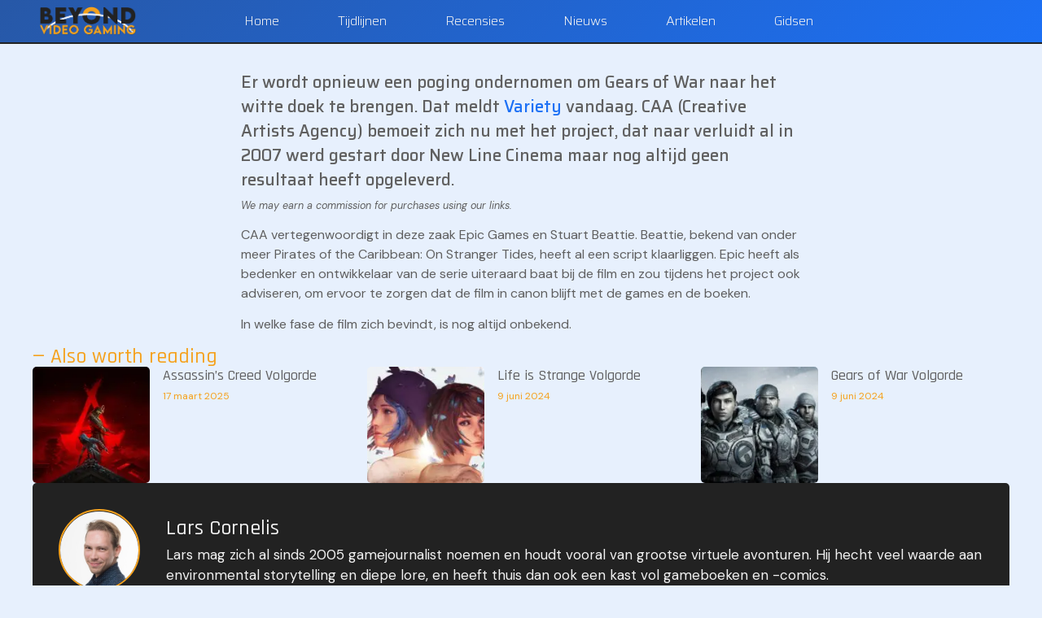

--- FILE ---
content_type: text/html; charset=UTF-8
request_url: https://www.beyondvideogaming.com/nl/nieuws/gears-of-war-film-opnieuw-in-de-maak/
body_size: 18216
content:
<!doctype html>
<html lang="nl-NL" prefix="og: https://ogp.me/ns#">
<head>
	<meta charset="UTF-8">
	<meta name="viewport" content="width=device-width, initial-scale=1">
	<link rel="profile" href="https://gmpg.org/xfn/11">
	<script data-cfasync="false" data-no-defer="1" data-no-minify="1" data-no-optimize="1">var ewww_webp_supported=!1;function check_webp_feature(A,e){var w;e=void 0!==e?e:function(){},ewww_webp_supported?e(ewww_webp_supported):((w=new Image).onload=function(){ewww_webp_supported=0<w.width&&0<w.height,e&&e(ewww_webp_supported)},w.onerror=function(){e&&e(!1)},w.src="data:image/webp;base64,"+{alpha:"UklGRkoAAABXRUJQVlA4WAoAAAAQAAAAAAAAAAAAQUxQSAwAAAARBxAR/Q9ERP8DAABWUDggGAAAABQBAJ0BKgEAAQAAAP4AAA3AAP7mtQAAAA=="}[A])}check_webp_feature("alpha");</script><script data-cfasync="false" data-no-defer="1" data-no-minify="1" data-no-optimize="1">var Arrive=function(c,w){"use strict";if(c.MutationObserver&&"undefined"!=typeof HTMLElement){var r,a=0,u=(r=HTMLElement.prototype.matches||HTMLElement.prototype.webkitMatchesSelector||HTMLElement.prototype.mozMatchesSelector||HTMLElement.prototype.msMatchesSelector,{matchesSelector:function(e,t){return e instanceof HTMLElement&&r.call(e,t)},addMethod:function(e,t,r){var a=e[t];e[t]=function(){return r.length==arguments.length?r.apply(this,arguments):"function"==typeof a?a.apply(this,arguments):void 0}},callCallbacks:function(e,t){t&&t.options.onceOnly&&1==t.firedElems.length&&(e=[e[0]]);for(var r,a=0;r=e[a];a++)r&&r.callback&&r.callback.call(r.elem,r.elem);t&&t.options.onceOnly&&1==t.firedElems.length&&t.me.unbindEventWithSelectorAndCallback.call(t.target,t.selector,t.callback)},checkChildNodesRecursively:function(e,t,r,a){for(var i,n=0;i=e[n];n++)r(i,t,a)&&a.push({callback:t.callback,elem:i}),0<i.childNodes.length&&u.checkChildNodesRecursively(i.childNodes,t,r,a)},mergeArrays:function(e,t){var r,a={};for(r in e)e.hasOwnProperty(r)&&(a[r]=e[r]);for(r in t)t.hasOwnProperty(r)&&(a[r]=t[r]);return a},toElementsArray:function(e){return e=void 0!==e&&("number"!=typeof e.length||e===c)?[e]:e}}),e=(l.prototype.addEvent=function(e,t,r,a){a={target:e,selector:t,options:r,callback:a,firedElems:[]};return this._beforeAdding&&this._beforeAdding(a),this._eventsBucket.push(a),a},l.prototype.removeEvent=function(e){for(var t,r=this._eventsBucket.length-1;t=this._eventsBucket[r];r--)e(t)&&(this._beforeRemoving&&this._beforeRemoving(t),(t=this._eventsBucket.splice(r,1))&&t.length&&(t[0].callback=null))},l.prototype.beforeAdding=function(e){this._beforeAdding=e},l.prototype.beforeRemoving=function(e){this._beforeRemoving=e},l),t=function(i,n){var o=new e,l=this,s={fireOnAttributesModification:!1};return o.beforeAdding(function(t){var e=t.target;e!==c.document&&e!==c||(e=document.getElementsByTagName("html")[0]);var r=new MutationObserver(function(e){n.call(this,e,t)}),a=i(t.options);r.observe(e,a),t.observer=r,t.me=l}),o.beforeRemoving(function(e){e.observer.disconnect()}),this.bindEvent=function(e,t,r){t=u.mergeArrays(s,t);for(var a=u.toElementsArray(this),i=0;i<a.length;i++)o.addEvent(a[i],e,t,r)},this.unbindEvent=function(){var r=u.toElementsArray(this);o.removeEvent(function(e){for(var t=0;t<r.length;t++)if(this===w||e.target===r[t])return!0;return!1})},this.unbindEventWithSelectorOrCallback=function(r){var a=u.toElementsArray(this),i=r,e="function"==typeof r?function(e){for(var t=0;t<a.length;t++)if((this===w||e.target===a[t])&&e.callback===i)return!0;return!1}:function(e){for(var t=0;t<a.length;t++)if((this===w||e.target===a[t])&&e.selector===r)return!0;return!1};o.removeEvent(e)},this.unbindEventWithSelectorAndCallback=function(r,a){var i=u.toElementsArray(this);o.removeEvent(function(e){for(var t=0;t<i.length;t++)if((this===w||e.target===i[t])&&e.selector===r&&e.callback===a)return!0;return!1})},this},i=new function(){var s={fireOnAttributesModification:!1,onceOnly:!1,existing:!1};function n(e,t,r){return!(!u.matchesSelector(e,t.selector)||(e._id===w&&(e._id=a++),-1!=t.firedElems.indexOf(e._id)))&&(t.firedElems.push(e._id),!0)}var c=(i=new t(function(e){var t={attributes:!1,childList:!0,subtree:!0};return e.fireOnAttributesModification&&(t.attributes=!0),t},function(e,i){e.forEach(function(e){var t=e.addedNodes,r=e.target,a=[];null!==t&&0<t.length?u.checkChildNodesRecursively(t,i,n,a):"attributes"===e.type&&n(r,i)&&a.push({callback:i.callback,elem:r}),u.callCallbacks(a,i)})})).bindEvent;return i.bindEvent=function(e,t,r){t=void 0===r?(r=t,s):u.mergeArrays(s,t);var a=u.toElementsArray(this);if(t.existing){for(var i=[],n=0;n<a.length;n++)for(var o=a[n].querySelectorAll(e),l=0;l<o.length;l++)i.push({callback:r,elem:o[l]});if(t.onceOnly&&i.length)return r.call(i[0].elem,i[0].elem);setTimeout(u.callCallbacks,1,i)}c.call(this,e,t,r)},i},o=new function(){var a={};function i(e,t){return u.matchesSelector(e,t.selector)}var n=(o=new t(function(){return{childList:!0,subtree:!0}},function(e,r){e.forEach(function(e){var t=e.removedNodes,e=[];null!==t&&0<t.length&&u.checkChildNodesRecursively(t,r,i,e),u.callCallbacks(e,r)})})).bindEvent;return o.bindEvent=function(e,t,r){t=void 0===r?(r=t,a):u.mergeArrays(a,t),n.call(this,e,t,r)},o};d(HTMLElement.prototype),d(NodeList.prototype),d(HTMLCollection.prototype),d(HTMLDocument.prototype),d(Window.prototype);var n={};return s(i,n,"unbindAllArrive"),s(o,n,"unbindAllLeave"),n}function l(){this._eventsBucket=[],this._beforeAdding=null,this._beforeRemoving=null}function s(e,t,r){u.addMethod(t,r,e.unbindEvent),u.addMethod(t,r,e.unbindEventWithSelectorOrCallback),u.addMethod(t,r,e.unbindEventWithSelectorAndCallback)}function d(e){e.arrive=i.bindEvent,s(i,e,"unbindArrive"),e.leave=o.bindEvent,s(o,e,"unbindLeave")}}(window,void 0),ewww_webp_supported=!1;function check_webp_feature(e,t){var r;ewww_webp_supported?t(ewww_webp_supported):((r=new Image).onload=function(){ewww_webp_supported=0<r.width&&0<r.height,t(ewww_webp_supported)},r.onerror=function(){t(!1)},r.src="data:image/webp;base64,"+{alpha:"UklGRkoAAABXRUJQVlA4WAoAAAAQAAAAAAAAAAAAQUxQSAwAAAARBxAR/Q9ERP8DAABWUDggGAAAABQBAJ0BKgEAAQAAAP4AAA3AAP7mtQAAAA==",animation:"UklGRlIAAABXRUJQVlA4WAoAAAASAAAAAAAAAAAAQU5JTQYAAAD/////AABBTk1GJgAAAAAAAAAAAAAAAAAAAGQAAABWUDhMDQAAAC8AAAAQBxAREYiI/gcA"}[e])}function ewwwLoadImages(e){if(e){for(var t=document.querySelectorAll(".batch-image img, .image-wrapper a, .ngg-pro-masonry-item a, .ngg-galleria-offscreen-seo-wrapper a"),r=0,a=t.length;r<a;r++)ewwwAttr(t[r],"data-src",t[r].getAttribute("data-webp")),ewwwAttr(t[r],"data-thumbnail",t[r].getAttribute("data-webp-thumbnail"));for(var i=document.querySelectorAll("div.woocommerce-product-gallery__image"),r=0,a=i.length;r<a;r++)ewwwAttr(i[r],"data-thumb",i[r].getAttribute("data-webp-thumb"))}for(var n=document.querySelectorAll("video"),r=0,a=n.length;r<a;r++)ewwwAttr(n[r],"poster",e?n[r].getAttribute("data-poster-webp"):n[r].getAttribute("data-poster-image"));for(var o,l=document.querySelectorAll("img.ewww_webp_lazy_load"),r=0,a=l.length;r<a;r++)e&&(ewwwAttr(l[r],"data-lazy-srcset",l[r].getAttribute("data-lazy-srcset-webp")),ewwwAttr(l[r],"data-srcset",l[r].getAttribute("data-srcset-webp")),ewwwAttr(l[r],"data-lazy-src",l[r].getAttribute("data-lazy-src-webp")),ewwwAttr(l[r],"data-src",l[r].getAttribute("data-src-webp")),ewwwAttr(l[r],"data-orig-file",l[r].getAttribute("data-webp-orig-file")),ewwwAttr(l[r],"data-medium-file",l[r].getAttribute("data-webp-medium-file")),ewwwAttr(l[r],"data-large-file",l[r].getAttribute("data-webp-large-file")),null!=(o=l[r].getAttribute("srcset"))&&!1!==o&&o.includes("R0lGOD")&&ewwwAttr(l[r],"src",l[r].getAttribute("data-lazy-src-webp"))),l[r].className=l[r].className.replace(/\bewww_webp_lazy_load\b/,"");for(var s=document.querySelectorAll(".ewww_webp"),r=0,a=s.length;r<a;r++)e?(ewwwAttr(s[r],"srcset",s[r].getAttribute("data-srcset-webp")),ewwwAttr(s[r],"src",s[r].getAttribute("data-src-webp")),ewwwAttr(s[r],"data-orig-file",s[r].getAttribute("data-webp-orig-file")),ewwwAttr(s[r],"data-medium-file",s[r].getAttribute("data-webp-medium-file")),ewwwAttr(s[r],"data-large-file",s[r].getAttribute("data-webp-large-file")),ewwwAttr(s[r],"data-large_image",s[r].getAttribute("data-webp-large_image")),ewwwAttr(s[r],"data-src",s[r].getAttribute("data-webp-src"))):(ewwwAttr(s[r],"srcset",s[r].getAttribute("data-srcset-img")),ewwwAttr(s[r],"src",s[r].getAttribute("data-src-img"))),s[r].className=s[r].className.replace(/\bewww_webp\b/,"ewww_webp_loaded");window.jQuery&&jQuery.fn.isotope&&jQuery.fn.imagesLoaded&&(jQuery(".fusion-posts-container-infinite").imagesLoaded(function(){jQuery(".fusion-posts-container-infinite").hasClass("isotope")&&jQuery(".fusion-posts-container-infinite").isotope()}),jQuery(".fusion-portfolio:not(.fusion-recent-works) .fusion-portfolio-wrapper").imagesLoaded(function(){jQuery(".fusion-portfolio:not(.fusion-recent-works) .fusion-portfolio-wrapper").isotope()}))}function ewwwWebPInit(e){ewwwLoadImages(e),ewwwNggLoadGalleries(e),document.arrive(".ewww_webp",function(){ewwwLoadImages(e)}),document.arrive(".ewww_webp_lazy_load",function(){ewwwLoadImages(e)}),document.arrive("videos",function(){ewwwLoadImages(e)}),"loading"==document.readyState?document.addEventListener("DOMContentLoaded",ewwwJSONParserInit):("undefined"!=typeof galleries&&ewwwNggParseGalleries(e),ewwwWooParseVariations(e))}function ewwwAttr(e,t,r){null!=r&&!1!==r&&e.setAttribute(t,r)}function ewwwJSONParserInit(){"undefined"!=typeof galleries&&check_webp_feature("alpha",ewwwNggParseGalleries),check_webp_feature("alpha",ewwwWooParseVariations)}function ewwwWooParseVariations(e){if(e)for(var t=document.querySelectorAll("form.variations_form"),r=0,a=t.length;r<a;r++){var i=t[r].getAttribute("data-product_variations"),n=!1;try{for(var o in i=JSON.parse(i))void 0!==i[o]&&void 0!==i[o].image&&(void 0!==i[o].image.src_webp&&(i[o].image.src=i[o].image.src_webp,n=!0),void 0!==i[o].image.srcset_webp&&(i[o].image.srcset=i[o].image.srcset_webp,n=!0),void 0!==i[o].image.full_src_webp&&(i[o].image.full_src=i[o].image.full_src_webp,n=!0),void 0!==i[o].image.gallery_thumbnail_src_webp&&(i[o].image.gallery_thumbnail_src=i[o].image.gallery_thumbnail_src_webp,n=!0),void 0!==i[o].image.thumb_src_webp&&(i[o].image.thumb_src=i[o].image.thumb_src_webp,n=!0));n&&ewwwAttr(t[r],"data-product_variations",JSON.stringify(i))}catch(e){}}}function ewwwNggParseGalleries(e){if(e)for(var t in galleries){var r=galleries[t];galleries[t].images_list=ewwwNggParseImageList(r.images_list)}}function ewwwNggLoadGalleries(e){e&&document.addEventListener("ngg.galleria.themeadded",function(e,t){window.ngg_galleria._create_backup=window.ngg_galleria.create,window.ngg_galleria.create=function(e,t){var r=$(e).data("id");return galleries["gallery_"+r].images_list=ewwwNggParseImageList(galleries["gallery_"+r].images_list),window.ngg_galleria._create_backup(e,t)}})}function ewwwNggParseImageList(e){for(var t in e){var r=e[t];if(void 0!==r["image-webp"]&&(e[t].image=r["image-webp"],delete e[t]["image-webp"]),void 0!==r["thumb-webp"]&&(e[t].thumb=r["thumb-webp"],delete e[t]["thumb-webp"]),void 0!==r.full_image_webp&&(e[t].full_image=r.full_image_webp,delete e[t].full_image_webp),void 0!==r.srcsets)for(var a in r.srcsets)nggSrcset=r.srcsets[a],void 0!==r.srcsets[a+"-webp"]&&(e[t].srcsets[a]=r.srcsets[a+"-webp"],delete e[t].srcsets[a+"-webp"]);if(void 0!==r.full_srcsets)for(var i in r.full_srcsets)nggFSrcset=r.full_srcsets[i],void 0!==r.full_srcsets[i+"-webp"]&&(e[t].full_srcsets[i]=r.full_srcsets[i+"-webp"],delete e[t].full_srcsets[i+"-webp"])}return e}check_webp_feature("alpha",ewwwWebPInit);</script>
<!-- Search Engine Optimization door Rank Math - https://rankmath.com/ -->
<title>Gears of War-film opnieuw in de maak &#8902; Beyond Video Gaming</title>
<meta name="robots" content="follow, index, max-snippet:-1, max-video-preview:-1, max-image-preview:large"/>
<link rel="canonical" href="https://www.beyondvideogaming.com/nl/nieuws/gears-of-war-film-opnieuw-in-de-maak/" />
<meta property="og:locale" content="nl_NL" />
<meta property="og:type" content="article" />
<meta property="og:title" content="Gears of War-film opnieuw in de maak &#8902; Beyond Video Gaming" />
<meta property="og:description" content="Er wordt opnieuw een poging ondernomen om Gears of War naar het witte doek te brengen. Dat meldt Variety vandaag. CAA (Creative Artists Agency) bemoeit zich nu met het project, dat naar verluidt al in 2007 werd gestart door New Line Cinema maar nog altijd geen resultaat heeft opgeleverd. CAA vertegenwoordigt in deze zaak Epic [&hellip;]" />
<meta property="og:url" content="https://www.beyondvideogaming.com/nl/nieuws/gears-of-war-film-opnieuw-in-de-maak/" />
<meta property="og:site_name" content="Beyond Video Gaming" />
<meta property="article:publisher" content="https://www.facebook.com/BeyondVidGaming/" />
<meta property="article:section" content="Nieuws" />
<meta property="og:updated_time" content="2020-09-19T10:45:17+02:00" />
<meta property="og:image" content="https://www.beyondvideogaming.com/wp-content/uploads/2021/12/Halo-Timeline-Everything-in-Chronological-Order.jpg" />
<meta property="og:image:secure_url" content="https://www.beyondvideogaming.com/wp-content/uploads/2021/12/Halo-Timeline-Everything-in-Chronological-Order.jpg" />
<meta property="og:image:width" content="1280" />
<meta property="og:image:height" content="720" />
<meta property="og:image:alt" content="Halo Timeline Everything in Chronological Order" />
<meta property="og:image:type" content="image/jpeg" />
<meta property="article:published_time" content="2012-10-10T11:46:40+02:00" />
<meta property="article:modified_time" content="2020-09-19T10:45:17+02:00" />
<meta name="twitter:card" content="summary_large_image" />
<meta name="twitter:title" content="Gears of War-film opnieuw in de maak &#8902; Beyond Video Gaming" />
<meta name="twitter:description" content="Er wordt opnieuw een poging ondernomen om Gears of War naar het witte doek te brengen. Dat meldt Variety vandaag. CAA (Creative Artists Agency) bemoeit zich nu met het project, dat naar verluidt al in 2007 werd gestart door New Line Cinema maar nog altijd geen resultaat heeft opgeleverd. CAA vertegenwoordigt in deze zaak Epic [&hellip;]" />
<meta name="twitter:site" content="@BeyondVidGaming" />
<meta name="twitter:creator" content="@BeyondVidGaming" />
<meta name="twitter:image" content="https://www.beyondvideogaming.com/wp-content/uploads/2021/12/Halo-Timeline-Everything-in-Chronological-Order.jpg" />
<meta name="twitter:label1" content="Geschreven door" />
<meta name="twitter:data1" content="Lars Cornelis" />
<meta name="twitter:label2" content="Tijd om te lezen" />
<meta name="twitter:data2" content="Minder dan een minuut" />
<script type="application/ld+json" class="rank-math-schema">{"@context":"https://schema.org","@graph":[{"@type":["NewsMediaOrganization","Organization"],"@id":"https://www.beyondvideogaming.com/#organization","name":"Beyond Video Gaming","url":"https://www.beyondvideogaming.com","sameAs":["https://www.facebook.com/BeyondVidGaming/","https://twitter.com/BeyondVidGaming","https://www.instagram.com/beyond_video_gaming/","https://www.youtube.com/channel/UC1yjWWcz_G74d89JM28EaEg"],"logo":{"@type":"ImageObject","@id":"https://www.beyondvideogaming.com/#logo","url":"https://www.beyondvideogaming.com/wp-content/uploads/2020/07/Beyond-Video-Gaming-Header.png","contentUrl":"https://www.beyondvideogaming.com/wp-content/uploads/2020/07/Beyond-Video-Gaming-Header.png","caption":"Beyond Video Gaming","inLanguage":"nl-NL","width":"251","height":"75"}},{"@type":"WebSite","@id":"https://www.beyondvideogaming.com/#website","url":"https://www.beyondvideogaming.com","name":"Beyond Video Gaming","publisher":{"@id":"https://www.beyondvideogaming.com/#organization"},"inLanguage":"nl-NL"},{"@type":"ImageObject","@id":"https://www.beyondvideogaming.com/wp-content/uploads/2021/12/Halo-Timeline-Everything-in-Chronological-Order.jpg","url":"https://www.beyondvideogaming.com/wp-content/uploads/2021/12/Halo-Timeline-Everything-in-Chronological-Order.jpg","width":"1280","height":"720","caption":"Halo Timeline Everything in Chronological Order","inLanguage":"nl-NL"},{"@type":"BreadcrumbList","@id":"https://www.beyondvideogaming.com/nl/nieuws/gears-of-war-film-opnieuw-in-de-maak/#breadcrumb","itemListElement":[{"@type":"ListItem","position":"1","item":{"@id":"https://www.beyondvideogaming.com","name":"Home"}},{"@type":"ListItem","position":"2","item":{"@id":"https://www.beyondvideogaming.com/nl/nieuws/","name":"Nieuws"}},{"@type":"ListItem","position":"3","item":{"@id":"https://www.beyondvideogaming.com/nl/nieuws/gears-of-war-film-opnieuw-in-de-maak/","name":"Gears of War-film opnieuw in de maak"}}]},{"@type":"WebPage","@id":"https://www.beyondvideogaming.com/nl/nieuws/gears-of-war-film-opnieuw-in-de-maak/#webpage","url":"https://www.beyondvideogaming.com/nl/nieuws/gears-of-war-film-opnieuw-in-de-maak/","name":"Gears of War-film opnieuw in de maak &#8902; Beyond Video Gaming","datePublished":"2012-10-10T11:46:40+02:00","dateModified":"2020-09-19T10:45:17+02:00","isPartOf":{"@id":"https://www.beyondvideogaming.com/#website"},"primaryImageOfPage":{"@id":"https://www.beyondvideogaming.com/wp-content/uploads/2021/12/Halo-Timeline-Everything-in-Chronological-Order.jpg"},"inLanguage":"nl-NL","breadcrumb":{"@id":"https://www.beyondvideogaming.com/nl/nieuws/gears-of-war-film-opnieuw-in-de-maak/#breadcrumb"}},{"@type":"Person","@id":"https://www.beyondvideogaming.com/nl/author/kingofthehill/","name":"Lars Cornelis","url":"https://www.beyondvideogaming.com/nl/author/kingofthehill/","image":{"@type":"ImageObject","@id":"https://secure.gravatar.com/avatar/f2005e5195b96ae42f14261abd0f8b7e0d64d0451b854dce1135d52f6a85fec9?s=96&amp;d=mm&amp;r=g","url":"https://secure.gravatar.com/avatar/f2005e5195b96ae42f14261abd0f8b7e0d64d0451b854dce1135d52f6a85fec9?s=96&amp;d=mm&amp;r=g","caption":"Lars Cornelis","inLanguage":"nl-NL"},"worksFor":{"@id":"https://www.beyondvideogaming.com/#organization"}},{"@type":"BlogPosting","headline":"Gears of War-film opnieuw in de maak &#8902; Beyond Video Gaming","datePublished":"2012-10-10T11:46:40+02:00","dateModified":"2020-09-19T10:45:17+02:00","articleSection":"Nieuws","author":{"@id":"https://www.beyondvideogaming.com/nl/author/kingofthehill/","name":"Lars Cornelis"},"publisher":{"@id":"https://www.beyondvideogaming.com/#organization"},"description":"Er wordt opnieuw een poging ondernomen om Gears of War naar het witte doek te brengen. Dat meldt Variety vandaag. CAA (Creative Artists Agency) bemoeit zich nu met het project, dat naar verluidt al in 2007 werd gestart door New Line Cinema maar nog altijd geen resultaat heeft opgeleverd.","name":"Gears of War-film opnieuw in de maak &#8902; Beyond Video Gaming","@id":"https://www.beyondvideogaming.com/nl/nieuws/gears-of-war-film-opnieuw-in-de-maak/#richSnippet","isPartOf":{"@id":"https://www.beyondvideogaming.com/nl/nieuws/gears-of-war-film-opnieuw-in-de-maak/#webpage"},"image":{"@id":"https://www.beyondvideogaming.com/wp-content/uploads/2021/12/Halo-Timeline-Everything-in-Chronological-Order.jpg"},"inLanguage":"nl-NL","mainEntityOfPage":{"@id":"https://www.beyondvideogaming.com/nl/nieuws/gears-of-war-film-opnieuw-in-de-maak/#webpage"}}]}</script>
<!-- /Rank Math WordPress SEO plugin -->

<link rel="alternate" title="oEmbed (JSON)" type="application/json+oembed" href="https://www.beyondvideogaming.com/wp-json/oembed/1.0/embed?url=https%3A%2F%2Fwww.beyondvideogaming.com%2Fnl%2Fnieuws%2Fgears-of-war-film-opnieuw-in-de-maak%2F" />
<link rel="alternate" title="oEmbed (XML)" type="text/xml+oembed" href="https://www.beyondvideogaming.com/wp-json/oembed/1.0/embed?url=https%3A%2F%2Fwww.beyondvideogaming.com%2Fnl%2Fnieuws%2Fgears-of-war-film-opnieuw-in-de-maak%2F&#038;format=xml" />
<link rel="preload" href="https://fonts.googleapis.com/css2?family=Rajdhani:ital,wght@0,100;0,200;0,300;0,400;0,500;0,600;0,700;0,800;0,900;1,100;1,200;1,300;1,400;1,500;1,600;1,700;1,800;1,900&family=DM+Sans:ital,wght@0,100;0,200;0,300;0,400;0,500;0,600;0,700;0,800;0,900;1,100;1,200;1,300;1,400;1,500;1,600;1,700;1,800;1,900&family=Saira:ital,wght@0,100;0,200;0,300;0,400;0,500;0,600;0,700;0,800;0,900;1,100;1,200;1,300;1,400;1,500;1,600;1,700;1,800;1,900&display=swap" as="style" media="all" onload="this.onload=null;this.rel='stylesheet'">
<link rel="stylesheet" href="https://fonts.googleapis.com/css2?family=Rajdhani:ital,wght@0,100;0,200;0,300;0,400;0,500;0,600;0,700;0,800;0,900;1,100;1,200;1,300;1,400;1,500;1,600;1,700;1,800;1,900&family=DM+Sans:ital,wght@0,100;0,200;0,300;0,400;0,500;0,600;0,700;0,800;0,900;1,100;1,200;1,300;1,400;1,500;1,600;1,700;1,800;1,900&family=Saira:ital,wght@0,100;0,200;0,300;0,400;0,500;0,600;0,700;0,800;0,900;1,100;1,200;1,300;1,400;1,500;1,600;1,700;1,800;1,900&display=swap" media="all">
<noscript><link rel="stylesheet" href="https://fonts.googleapis.com/css2?family=Rajdhani:ital,wght@0,100;0,200;0,300;0,400;0,500;0,600;0,700;0,800;0,900;1,100;1,200;1,300;1,400;1,500;1,600;1,700;1,800;1,900&family=DM+Sans:ital,wght@0,100;0,200;0,300;0,400;0,500;0,600;0,700;0,800;0,900;1,100;1,200;1,300;1,400;1,500;1,600;1,700;1,800;1,900&family=Saira:ital,wght@0,100;0,200;0,300;0,400;0,500;0,600;0,700;0,800;0,900;1,100;1,200;1,300;1,400;1,500;1,600;1,700;1,800;1,900&display=swap" media="all"></noscript>
<!--[if IE]><link rel="stylesheet" href="https://fonts.googleapis.com/css2?family=Rajdhani:ital,wght@0,100;0,200;0,300;0,400;0,500;0,600;0,700;0,800;0,900;1,100;1,200;1,300;1,400;1,500;1,600;1,700;1,800;1,900&family=DM+Sans:ital,wght@0,100;0,200;0,300;0,400;0,500;0,600;0,700;0,800;0,900;1,100;1,200;1,300;1,400;1,500;1,600;1,700;1,800;1,900&family=Saira:ital,wght@0,100;0,200;0,300;0,400;0,500;0,600;0,700;0,800;0,900;1,100;1,200;1,300;1,400;1,500;1,600;1,700;1,800;1,900&display=swap" media="all"><![endif]-->
<style id='wp-img-auto-sizes-contain-inline-css'>
img:is([sizes=auto i],[sizes^="auto," i]){contain-intrinsic-size:3000px 1500px}
/*# sourceURL=wp-img-auto-sizes-contain-inline-css */
</style>
<style id='kadence-blocks-global-variables-inline-css'>
:root {--global-kb-font-size-sm:clamp(0.8rem, 0.73rem + 0.217vw, 0.9rem);--global-kb-font-size-md:clamp(1.1rem, 0.995rem + 0.326vw, 1.25rem);--global-kb-font-size-lg:clamp(1.75rem, 1.576rem + 0.543vw, 2rem);--global-kb-font-size-xl:clamp(2.25rem, 1.728rem + 1.63vw, 3rem);--global-kb-font-size-xxl:clamp(2.5rem, 1.456rem + 3.26vw, 4rem);--global-kb-font-size-xxxl:clamp(2.75rem, 0.489rem + 7.065vw, 6rem);}:root {--global-palette1: #3182CE;--global-palette2: #2B6CB0;--global-palette3: #1A202C;--global-palette4: #2D3748;--global-palette5: #4A5568;--global-palette6: #718096;--global-palette7: #EDF2F7;--global-palette8: #F7FAFC;--global-palette9: #ffffff;}
/*# sourceURL=kadence-blocks-global-variables-inline-css */
</style>
<link rel='stylesheet' id='wpo_min-header-0-css' href='https://www.beyondvideogaming.com/wp-content/cache/wpo-minify/1764743094/assets/wpo-minify-header-58f3b9e6.min.css' media='all' />
<style id="kadence_blocks_palette_css">:root .has-kb-palette-1-color{color:#2758a7}:root .has-kb-palette-1-background-color{background-color:#2758a7}</style><link rel="preconnect" href="https://fonts.gstatic.com/" crossorigin><script src="https://www.beyondvideogaming.com/wp-content/cache/wpo-minify/1764743094/assets/wpo-minify-header-7c140e51.min.js" id="wpo_min-header-0-js"></script>
<link rel="https://api.w.org/" href="https://www.beyondvideogaming.com/wp-json/" /><link rel="alternate" title="JSON" type="application/json" href="https://www.beyondvideogaming.com/wp-json/wp/v2/posts/6270" /><meta name="generator" content="Elementor 3.27.6; features: e_font_icon_svg, additional_custom_breakpoints; settings: css_print_method-external, google_font-enabled, font_display-auto">
<!-- Quantcast Choice. Consent Manager Tag v2.0 (for TCF 2.0) -->
<script type="text/javascript" async=true>
(function() {
  var host = window.location.hostname;
  var element = document.createElement('script');
  var firstScript = document.getElementsByTagName('script')[0];
  var url = 'https://cmp.quantcast.com'
    .concat('/choice/', 'T0tDRTR8HU4hx', '/', host, '/choice.js?tag_version=V2');
  var uspTries = 0;
  var uspTriesLimit = 3;
  element.async = true;
  element.type = 'text/javascript';
  element.src = url;

  firstScript.parentNode.insertBefore(element, firstScript);

  function makeStub() {
    var TCF_LOCATOR_NAME = '__tcfapiLocator';
    var queue = [];
    var win = window;
    var cmpFrame;

    function addFrame() {
      var doc = win.document;
      var otherCMP = !!(win.frames[TCF_LOCATOR_NAME]);

      if (!otherCMP) {
        if (doc.body) {
          var iframe = doc.createElement('iframe');

          iframe.style.cssText = 'display:none';
          iframe.name = TCF_LOCATOR_NAME;
          doc.body.appendChild(iframe);
        } else {
          setTimeout(addFrame, 5);
        }
      }
      return !otherCMP;
    }

    function tcfAPIHandler() {
      var gdprApplies;
      var args = arguments;

      if (!args.length) {
        return queue;
      } else if (args[0] === 'setGdprApplies') {
        if (
          args.length > 3 &&
          args[2] === 2 &&
          typeof args[3] === 'boolean'
        ) {
          gdprApplies = args[3];
          if (typeof args[2] === 'function') {
            args[2]('set', true);
          }
        }
      } else if (args[0] === 'ping') {
        var retr = {
          gdprApplies: gdprApplies,
          cmpLoaded: false,
          cmpStatus: 'stub'
        };

        if (typeof args[2] === 'function') {
          args[2](retr);
        }
      } else {
        if(args[0] === 'init' && typeof args[3] === 'object') {
          args[3] = Object.assign(args[3], { tag_version: 'V2' });
        }
        queue.push(args);
      }
    }

    function postMessageEventHandler(event) {
      var msgIsString = typeof event.data === 'string';
      var json = {};

      try {
        if (msgIsString) {
          json = JSON.parse(event.data);
        } else {
          json = event.data;
        }
      } catch (ignore) {}

      var payload = json.__tcfapiCall;

      if (payload) {
        window.__tcfapi(
          payload.command,
          payload.version,
          function(retValue, success) {
            var returnMsg = {
              __tcfapiReturn: {
                returnValue: retValue,
                success: success,
                callId: payload.callId
              }
            };
            if (msgIsString) {
              returnMsg = JSON.stringify(returnMsg);
            }
            if (event && event.source && event.source.postMessage) {
              event.source.postMessage(returnMsg, '*');
            }
          },
          payload.parameter
        );
      }
    }

    while (win) {
      try {
        if (win.frames[TCF_LOCATOR_NAME]) {
          cmpFrame = win;
          break;
        }
      } catch (ignore) {}

      if (win === window.top) {
        break;
      }
      win = win.parent;
    }
    if (!cmpFrame) {
      addFrame();
      win.__tcfapi = tcfAPIHandler;
      win.addEventListener('message', postMessageEventHandler, false);
    }
  };

  makeStub();

  var uspStubFunction = function() {
    var arg = arguments;
    if (typeof window.__uspapi !== uspStubFunction) {
      setTimeout(function() {
        if (typeof window.__uspapi !== 'undefined') {
          window.__uspapi.apply(window.__uspapi, arg);
        }
      }, 500);
    }
  };

  var checkIfUspIsReady = function() {
    uspTries++;
    if (window.__uspapi === uspStubFunction && uspTries < uspTriesLimit) {
      console.warn('USP is not accessible');
    } else {
      clearInterval(uspInterval);
    }
  };

  if (typeof window.__uspapi === 'undefined') {
    window.__uspapi = uspStubFunction;
    var uspInterval = setInterval(checkIfUspIsReady, 6000);
  }
})();
</script>
<!-- End Quantcast Choice. Consent Manager Tag v2.0 (for TCF 2.0) -->
<!-- Google Tag Manager -->
<script>(function(w,d,s,l,i){w[l]=w[l]||[];w[l].push({'gtm.start':
new Date().getTime(),event:'gtm.js'});var f=d.getElementsByTagName(s)[0],
j=d.createElement(s),dl=l!='dataLayer'?'&l='+l:'';j.async=true;j.src=
'https://www.googletagmanager.com/gtm.js?id='+i+dl;f.parentNode.insertBefore(j,f);
})(window,document,'script','dataLayer','GTM-5PSDX32');</script>
<!-- End Google Tag Manager -->
			<style>
				.e-con.e-parent:nth-of-type(n+4):not(.e-lazyloaded):not(.e-no-lazyload),
				.e-con.e-parent:nth-of-type(n+4):not(.e-lazyloaded):not(.e-no-lazyload) * {
					background-image: none !important;
				}
				@media screen and (max-height: 1024px) {
					.e-con.e-parent:nth-of-type(n+3):not(.e-lazyloaded):not(.e-no-lazyload),
					.e-con.e-parent:nth-of-type(n+3):not(.e-lazyloaded):not(.e-no-lazyload) * {
						background-image: none !important;
					}
				}
				@media screen and (max-height: 640px) {
					.e-con.e-parent:nth-of-type(n+2):not(.e-lazyloaded):not(.e-no-lazyload),
					.e-con.e-parent:nth-of-type(n+2):not(.e-lazyloaded):not(.e-no-lazyload) * {
						background-image: none !important;
					}
				}
			</style>
			<noscript><style>.lazyload[data-src]{display:none !important;}</style></noscript><style>.lazyload{background-image:none !important;}.lazyload:before{background-image:none !important;}</style><style>.wp-block-gallery.is-cropped .blocks-gallery-item picture{height:100%;width:100%;}</style><link rel="icon" href="https://www.beyondvideogaming.com/wp-content/uploads/2020/07/cropped-Beyond-Video-Gaming-Logo-Square-32x32.jpg" sizes="32x32" />
<link rel="icon" href="https://www.beyondvideogaming.com/wp-content/uploads/2020/07/cropped-Beyond-Video-Gaming-Logo-Square-192x192.jpg" sizes="192x192" />
<link rel="apple-touch-icon" href="https://www.beyondvideogaming.com/wp-content/uploads/2020/07/cropped-Beyond-Video-Gaming-Logo-Square-180x180.jpg" />
<meta name="msapplication-TileImage" content="https://www.beyondvideogaming.com/wp-content/uploads/2020/07/cropped-Beyond-Video-Gaming-Logo-Square-270x270.jpg" />
		<style id="wp-custom-css">
			/* Aanpassing comments */
.comment-form-url {display:none;}
.comment-permalink {display:none!important;}


/*fix voor anchor links scrollen */
h1, h2, h3, h4, h5, h6 {
    scroll-margin-top: 150px;
}		</style>
		<style id='global-styles-inline-css'>
:root{--wp--preset--aspect-ratio--square: 1;--wp--preset--aspect-ratio--4-3: 4/3;--wp--preset--aspect-ratio--3-4: 3/4;--wp--preset--aspect-ratio--3-2: 3/2;--wp--preset--aspect-ratio--2-3: 2/3;--wp--preset--aspect-ratio--16-9: 16/9;--wp--preset--aspect-ratio--9-16: 9/16;--wp--preset--color--black: #000000;--wp--preset--color--cyan-bluish-gray: #abb8c3;--wp--preset--color--white: #ffffff;--wp--preset--color--pale-pink: #f78da7;--wp--preset--color--vivid-red: #cf2e2e;--wp--preset--color--luminous-vivid-orange: #ff6900;--wp--preset--color--luminous-vivid-amber: #fcb900;--wp--preset--color--light-green-cyan: #7bdcb5;--wp--preset--color--vivid-green-cyan: #00d084;--wp--preset--color--pale-cyan-blue: #8ed1fc;--wp--preset--color--vivid-cyan-blue: #0693e3;--wp--preset--color--vivid-purple: #9b51e0;--wp--preset--color--very-light-gray: #eeeeee;--wp--preset--color--very-dark-gray: #313131;--wp--preset--color--kb-palette-1: #2758a7;--wp--preset--gradient--vivid-cyan-blue-to-vivid-purple: linear-gradient(135deg,rgb(6,147,227) 0%,rgb(155,81,224) 100%);--wp--preset--gradient--light-green-cyan-to-vivid-green-cyan: linear-gradient(135deg,rgb(122,220,180) 0%,rgb(0,208,130) 100%);--wp--preset--gradient--luminous-vivid-amber-to-luminous-vivid-orange: linear-gradient(135deg,rgb(252,185,0) 0%,rgb(255,105,0) 100%);--wp--preset--gradient--luminous-vivid-orange-to-vivid-red: linear-gradient(135deg,rgb(255,105,0) 0%,rgb(207,46,46) 100%);--wp--preset--gradient--very-light-gray-to-cyan-bluish-gray: linear-gradient(135deg,rgb(238,238,238) 0%,rgb(169,184,195) 100%);--wp--preset--gradient--cool-to-warm-spectrum: linear-gradient(135deg,rgb(74,234,220) 0%,rgb(151,120,209) 20%,rgb(207,42,186) 40%,rgb(238,44,130) 60%,rgb(251,105,98) 80%,rgb(254,248,76) 100%);--wp--preset--gradient--blush-light-purple: linear-gradient(135deg,rgb(255,206,236) 0%,rgb(152,150,240) 100%);--wp--preset--gradient--blush-bordeaux: linear-gradient(135deg,rgb(254,205,165) 0%,rgb(254,45,45) 50%,rgb(107,0,62) 100%);--wp--preset--gradient--luminous-dusk: linear-gradient(135deg,rgb(255,203,112) 0%,rgb(199,81,192) 50%,rgb(65,88,208) 100%);--wp--preset--gradient--pale-ocean: linear-gradient(135deg,rgb(255,245,203) 0%,rgb(182,227,212) 50%,rgb(51,167,181) 100%);--wp--preset--gradient--electric-grass: linear-gradient(135deg,rgb(202,248,128) 0%,rgb(113,206,126) 100%);--wp--preset--gradient--midnight: linear-gradient(135deg,rgb(2,3,129) 0%,rgb(40,116,252) 100%);--wp--preset--font-size--small: 13px;--wp--preset--font-size--medium: 20px;--wp--preset--font-size--large: 36px;--wp--preset--font-size--x-large: 42px;--wp--preset--spacing--20: 0.44rem;--wp--preset--spacing--30: 0.67rem;--wp--preset--spacing--40: 1rem;--wp--preset--spacing--50: 1.5rem;--wp--preset--spacing--60: 2.25rem;--wp--preset--spacing--70: 3.38rem;--wp--preset--spacing--80: 5.06rem;--wp--preset--shadow--natural: 6px 6px 9px rgba(0, 0, 0, 0.2);--wp--preset--shadow--deep: 12px 12px 50px rgba(0, 0, 0, 0.4);--wp--preset--shadow--sharp: 6px 6px 0px rgba(0, 0, 0, 0.2);--wp--preset--shadow--outlined: 6px 6px 0px -3px rgb(255, 255, 255), 6px 6px rgb(0, 0, 0);--wp--preset--shadow--crisp: 6px 6px 0px rgb(0, 0, 0);}:root { --wp--style--global--content-size: 800px;--wp--style--global--wide-size: 1200px; }:where(body) { margin: 0; }.wp-site-blocks > .alignleft { float: left; margin-right: 2em; }.wp-site-blocks > .alignright { float: right; margin-left: 2em; }.wp-site-blocks > .aligncenter { justify-content: center; margin-left: auto; margin-right: auto; }:where(.wp-site-blocks) > * { margin-block-start: 24px; margin-block-end: 0; }:where(.wp-site-blocks) > :first-child { margin-block-start: 0; }:where(.wp-site-blocks) > :last-child { margin-block-end: 0; }:root { --wp--style--block-gap: 24px; }:root :where(.is-layout-flow) > :first-child{margin-block-start: 0;}:root :where(.is-layout-flow) > :last-child{margin-block-end: 0;}:root :where(.is-layout-flow) > *{margin-block-start: 24px;margin-block-end: 0;}:root :where(.is-layout-constrained) > :first-child{margin-block-start: 0;}:root :where(.is-layout-constrained) > :last-child{margin-block-end: 0;}:root :where(.is-layout-constrained) > *{margin-block-start: 24px;margin-block-end: 0;}:root :where(.is-layout-flex){gap: 24px;}:root :where(.is-layout-grid){gap: 24px;}.is-layout-flow > .alignleft{float: left;margin-inline-start: 0;margin-inline-end: 2em;}.is-layout-flow > .alignright{float: right;margin-inline-start: 2em;margin-inline-end: 0;}.is-layout-flow > .aligncenter{margin-left: auto !important;margin-right: auto !important;}.is-layout-constrained > .alignleft{float: left;margin-inline-start: 0;margin-inline-end: 2em;}.is-layout-constrained > .alignright{float: right;margin-inline-start: 2em;margin-inline-end: 0;}.is-layout-constrained > .aligncenter{margin-left: auto !important;margin-right: auto !important;}.is-layout-constrained > :where(:not(.alignleft):not(.alignright):not(.alignfull)){max-width: var(--wp--style--global--content-size);margin-left: auto !important;margin-right: auto !important;}.is-layout-constrained > .alignwide{max-width: var(--wp--style--global--wide-size);}body .is-layout-flex{display: flex;}.is-layout-flex{flex-wrap: wrap;align-items: center;}.is-layout-flex > :is(*, div){margin: 0;}body .is-layout-grid{display: grid;}.is-layout-grid > :is(*, div){margin: 0;}body{padding-top: 0px;padding-right: 0px;padding-bottom: 0px;padding-left: 0px;}a:where(:not(.wp-element-button)){text-decoration: underline;}:root :where(.wp-element-button, .wp-block-button__link){background-color: #32373c;border-width: 0;color: #fff;font-family: inherit;font-size: inherit;font-style: inherit;font-weight: inherit;letter-spacing: inherit;line-height: inherit;padding-top: calc(0.667em + 2px);padding-right: calc(1.333em + 2px);padding-bottom: calc(0.667em + 2px);padding-left: calc(1.333em + 2px);text-decoration: none;text-transform: inherit;}.has-black-color{color: var(--wp--preset--color--black) !important;}.has-cyan-bluish-gray-color{color: var(--wp--preset--color--cyan-bluish-gray) !important;}.has-white-color{color: var(--wp--preset--color--white) !important;}.has-pale-pink-color{color: var(--wp--preset--color--pale-pink) !important;}.has-vivid-red-color{color: var(--wp--preset--color--vivid-red) !important;}.has-luminous-vivid-orange-color{color: var(--wp--preset--color--luminous-vivid-orange) !important;}.has-luminous-vivid-amber-color{color: var(--wp--preset--color--luminous-vivid-amber) !important;}.has-light-green-cyan-color{color: var(--wp--preset--color--light-green-cyan) !important;}.has-vivid-green-cyan-color{color: var(--wp--preset--color--vivid-green-cyan) !important;}.has-pale-cyan-blue-color{color: var(--wp--preset--color--pale-cyan-blue) !important;}.has-vivid-cyan-blue-color{color: var(--wp--preset--color--vivid-cyan-blue) !important;}.has-vivid-purple-color{color: var(--wp--preset--color--vivid-purple) !important;}.has-very-light-gray-color{color: var(--wp--preset--color--very-light-gray) !important;}.has-very-dark-gray-color{color: var(--wp--preset--color--very-dark-gray) !important;}.has-kb-palette-1-color{color: var(--wp--preset--color--kb-palette-1) !important;}.has-black-background-color{background-color: var(--wp--preset--color--black) !important;}.has-cyan-bluish-gray-background-color{background-color: var(--wp--preset--color--cyan-bluish-gray) !important;}.has-white-background-color{background-color: var(--wp--preset--color--white) !important;}.has-pale-pink-background-color{background-color: var(--wp--preset--color--pale-pink) !important;}.has-vivid-red-background-color{background-color: var(--wp--preset--color--vivid-red) !important;}.has-luminous-vivid-orange-background-color{background-color: var(--wp--preset--color--luminous-vivid-orange) !important;}.has-luminous-vivid-amber-background-color{background-color: var(--wp--preset--color--luminous-vivid-amber) !important;}.has-light-green-cyan-background-color{background-color: var(--wp--preset--color--light-green-cyan) !important;}.has-vivid-green-cyan-background-color{background-color: var(--wp--preset--color--vivid-green-cyan) !important;}.has-pale-cyan-blue-background-color{background-color: var(--wp--preset--color--pale-cyan-blue) !important;}.has-vivid-cyan-blue-background-color{background-color: var(--wp--preset--color--vivid-cyan-blue) !important;}.has-vivid-purple-background-color{background-color: var(--wp--preset--color--vivid-purple) !important;}.has-very-light-gray-background-color{background-color: var(--wp--preset--color--very-light-gray) !important;}.has-very-dark-gray-background-color{background-color: var(--wp--preset--color--very-dark-gray) !important;}.has-kb-palette-1-background-color{background-color: var(--wp--preset--color--kb-palette-1) !important;}.has-black-border-color{border-color: var(--wp--preset--color--black) !important;}.has-cyan-bluish-gray-border-color{border-color: var(--wp--preset--color--cyan-bluish-gray) !important;}.has-white-border-color{border-color: var(--wp--preset--color--white) !important;}.has-pale-pink-border-color{border-color: var(--wp--preset--color--pale-pink) !important;}.has-vivid-red-border-color{border-color: var(--wp--preset--color--vivid-red) !important;}.has-luminous-vivid-orange-border-color{border-color: var(--wp--preset--color--luminous-vivid-orange) !important;}.has-luminous-vivid-amber-border-color{border-color: var(--wp--preset--color--luminous-vivid-amber) !important;}.has-light-green-cyan-border-color{border-color: var(--wp--preset--color--light-green-cyan) !important;}.has-vivid-green-cyan-border-color{border-color: var(--wp--preset--color--vivid-green-cyan) !important;}.has-pale-cyan-blue-border-color{border-color: var(--wp--preset--color--pale-cyan-blue) !important;}.has-vivid-cyan-blue-border-color{border-color: var(--wp--preset--color--vivid-cyan-blue) !important;}.has-vivid-purple-border-color{border-color: var(--wp--preset--color--vivid-purple) !important;}.has-very-light-gray-border-color{border-color: var(--wp--preset--color--very-light-gray) !important;}.has-very-dark-gray-border-color{border-color: var(--wp--preset--color--very-dark-gray) !important;}.has-kb-palette-1-border-color{border-color: var(--wp--preset--color--kb-palette-1) !important;}.has-vivid-cyan-blue-to-vivid-purple-gradient-background{background: var(--wp--preset--gradient--vivid-cyan-blue-to-vivid-purple) !important;}.has-light-green-cyan-to-vivid-green-cyan-gradient-background{background: var(--wp--preset--gradient--light-green-cyan-to-vivid-green-cyan) !important;}.has-luminous-vivid-amber-to-luminous-vivid-orange-gradient-background{background: var(--wp--preset--gradient--luminous-vivid-amber-to-luminous-vivid-orange) !important;}.has-luminous-vivid-orange-to-vivid-red-gradient-background{background: var(--wp--preset--gradient--luminous-vivid-orange-to-vivid-red) !important;}.has-very-light-gray-to-cyan-bluish-gray-gradient-background{background: var(--wp--preset--gradient--very-light-gray-to-cyan-bluish-gray) !important;}.has-cool-to-warm-spectrum-gradient-background{background: var(--wp--preset--gradient--cool-to-warm-spectrum) !important;}.has-blush-light-purple-gradient-background{background: var(--wp--preset--gradient--blush-light-purple) !important;}.has-blush-bordeaux-gradient-background{background: var(--wp--preset--gradient--blush-bordeaux) !important;}.has-luminous-dusk-gradient-background{background: var(--wp--preset--gradient--luminous-dusk) !important;}.has-pale-ocean-gradient-background{background: var(--wp--preset--gradient--pale-ocean) !important;}.has-electric-grass-gradient-background{background: var(--wp--preset--gradient--electric-grass) !important;}.has-midnight-gradient-background{background: var(--wp--preset--gradient--midnight) !important;}.has-small-font-size{font-size: var(--wp--preset--font-size--small) !important;}.has-medium-font-size{font-size: var(--wp--preset--font-size--medium) !important;}.has-large-font-size{font-size: var(--wp--preset--font-size--large) !important;}.has-x-large-font-size{font-size: var(--wp--preset--font-size--x-large) !important;}
/*# sourceURL=global-styles-inline-css */
</style>
</head>
<body class="wp-singular post-template-default single single-post postid-6270 single-format-standard wp-custom-logo wp-embed-responsive wp-theme-hello-elementor theme-default elementor-default elementor-kit-13539 elementor-page-18451">
<script data-cfasync="false" data-no-defer="1" data-no-minify="1" data-no-optimize="1">if(typeof ewww_webp_supported==="undefined"){var ewww_webp_supported=!1}if(ewww_webp_supported){document.body.classList.add("webp-support")}</script>

<!-- Google Tag Manager (noscript) -->
<noscript><iframe src="https://www.googletagmanager.com/ns.html?id=GTM-5PSDX32"
height="0" width="0" style="display:none;visibility:hidden"></iframe></noscript>
<!-- End Google Tag Manager (noscript) -->

<a class="skip-link screen-reader-text" href="#content">Ga naar de inhoud</a>

		<div data-elementor-type="header" data-elementor-id="18431" class="elementor elementor-18431 elementor-location-header" data-elementor-post-type="elementor_library">
			<div class="elementor-element elementor-element-5d6901c e-flex e-con-boxed e-con e-parent" data-id="5d6901c" data-element_type="container" data-settings="{&quot;background_background&quot;:&quot;gradient&quot;,&quot;sticky&quot;:&quot;top&quot;,&quot;sticky_on&quot;:[&quot;desktop&quot;,&quot;tablet&quot;,&quot;mobile&quot;],&quot;sticky_offset&quot;:0,&quot;sticky_effects_offset&quot;:0,&quot;sticky_anchor_link_offset&quot;:0}">
					<div class="e-con-inner">
		<div class="elementor-element elementor-element-cd90775 e-con-full e-flex e-con e-child" data-id="cd90775" data-element_type="container">
				<div class="elementor-element elementor-element-8819bf0 elementor-widget elementor-widget-theme-site-logo elementor-widget-image" data-id="8819bf0" data-element_type="widget" data-widget_type="theme-site-logo.default">
				<div class="elementor-widget-container">
											<a href="https://www.beyondvideogaming.com/nl/">
			<picture><source  sizes='(max-width: 251px) 100vw, 251px' type="image/webp" data-srcset="https://www.beyondvideogaming.com/wp-content/uploads/2020/07/Beyond-Video-Gaming-Header.png.webp 251w, https://www.beyondvideogaming.com/wp-content/uploads/2020/07/Beyond-Video-Gaming-Header-50x15.png.webp 50w"><img width="251" height="75" src="[data-uri]" class="attachment-medium size-medium wp-image-13419 lazyload" alt="Beyond Video Gaming"   data-eio="p" data-src="https://www.beyondvideogaming.com/wp-content/uploads/2020/07/Beyond-Video-Gaming-Header.png" decoding="async" data-srcset="https://www.beyondvideogaming.com/wp-content/uploads/2020/07/Beyond-Video-Gaming-Header.png 251w, https://www.beyondvideogaming.com/wp-content/uploads/2020/07/Beyond-Video-Gaming-Header-50x15.png 50w" data-sizes="auto" data-eio-rwidth="251" data-eio-rheight="75" /></picture><noscript><img width="251" height="75" src="https://www.beyondvideogaming.com/wp-content/uploads/2020/07/Beyond-Video-Gaming-Header.png" class="attachment-medium size-medium wp-image-13419" alt="Beyond Video Gaming" srcset="https://www.beyondvideogaming.com/wp-content/uploads/2020/07/Beyond-Video-Gaming-Header.png 251w, https://www.beyondvideogaming.com/wp-content/uploads/2020/07/Beyond-Video-Gaming-Header-50x15.png 50w" sizes="(max-width: 251px) 100vw, 251px" data-eio="l" /></noscript>				</a>
											</div>
				</div>
				</div>
		<div class="elementor-element elementor-element-5da2cb2 e-con-full e-flex e-con e-child" data-id="5da2cb2" data-element_type="container">
				<div class="elementor-element elementor-element-8f1bb76 elementor-nav-menu--stretch elementor-nav-menu__text-align-center elementor-nav-menu--dropdown-tablet elementor-nav-menu--toggle elementor-nav-menu--burger elementor-widget elementor-widget-nav-menu" data-id="8f1bb76" data-element_type="widget" data-settings="{&quot;full_width&quot;:&quot;stretch&quot;,&quot;layout&quot;:&quot;horizontal&quot;,&quot;submenu_icon&quot;:{&quot;value&quot;:&quot;&lt;svg class=\&quot;e-font-icon-svg e-fas-caret-down\&quot; viewBox=\&quot;0 0 320 512\&quot; xmlns=\&quot;http:\/\/www.w3.org\/2000\/svg\&quot;&gt;&lt;path d=\&quot;M31.3 192h257.3c17.8 0 26.7 21.5 14.1 34.1L174.1 354.8c-7.8 7.8-20.5 7.8-28.3 0L17.2 226.1C4.6 213.5 13.5 192 31.3 192z\&quot;&gt;&lt;\/path&gt;&lt;\/svg&gt;&quot;,&quot;library&quot;:&quot;fa-solid&quot;},&quot;toggle&quot;:&quot;burger&quot;}" data-widget_type="nav-menu.default">
				<div class="elementor-widget-container">
								<nav aria-label="Menu" class="elementor-nav-menu--main elementor-nav-menu__container elementor-nav-menu--layout-horizontal e--pointer-underline e--animation-drop-out">
				<ul id="menu-1-8f1bb76" class="elementor-nav-menu"><li class="menu-item menu-item-type-post_type menu-item-object-page menu-item-home menu-item-16409"><a href="https://www.beyondvideogaming.com/nl/" class="elementor-item">Home</a></li>
<li class="menu-item menu-item-type-taxonomy menu-item-object-category menu-item-544"><a href="https://www.beyondvideogaming.com/nl/tijdlijnen/" class="elementor-item">Tijdlijnen</a></li>
<li class="menu-item menu-item-type-taxonomy menu-item-object-category menu-item-165"><a href="https://www.beyondvideogaming.com/nl/recensies/" class="elementor-item">Recensies</a></li>
<li class="menu-item menu-item-type-taxonomy menu-item-object-category current-post-ancestor current-menu-parent current-post-parent menu-item-12883"><a href="https://www.beyondvideogaming.com/nl/nieuws/" class="elementor-item">Nieuws</a></li>
<li class="menu-item menu-item-type-taxonomy menu-item-object-category menu-item-543"><a href="https://www.beyondvideogaming.com/nl/artikelen/" class="elementor-item">Artikelen</a></li>
<li class="menu-item menu-item-type-taxonomy menu-item-object-category menu-item-13551"><a href="https://www.beyondvideogaming.com/nl/gidsen/" class="elementor-item">Gidsen</a></li>
</ul>			</nav>
					<div class="elementor-menu-toggle" role="button" tabindex="0" aria-label="Menu toggle" aria-expanded="false">
			<svg aria-hidden="true" role="presentation" class="elementor-menu-toggle__icon--open e-font-icon-svg e-eicon-menu-bar" viewBox="0 0 1000 1000" xmlns="http://www.w3.org/2000/svg"><path d="M104 333H896C929 333 958 304 958 271S929 208 896 208H104C71 208 42 237 42 271S71 333 104 333ZM104 583H896C929 583 958 554 958 521S929 458 896 458H104C71 458 42 487 42 521S71 583 104 583ZM104 833H896C929 833 958 804 958 771S929 708 896 708H104C71 708 42 737 42 771S71 833 104 833Z"></path></svg><svg aria-hidden="true" role="presentation" class="elementor-menu-toggle__icon--close e-font-icon-svg e-eicon-close" viewBox="0 0 1000 1000" xmlns="http://www.w3.org/2000/svg"><path d="M742 167L500 408 258 167C246 154 233 150 217 150 196 150 179 158 167 167 154 179 150 196 150 212 150 229 154 242 171 254L408 500 167 742C138 771 138 800 167 829 196 858 225 858 254 829L496 587 738 829C750 842 767 846 783 846 800 846 817 842 829 829 842 817 846 804 846 783 846 767 842 750 829 737L588 500 833 258C863 229 863 200 833 171 804 137 775 137 742 167Z"></path></svg>		</div>
					<nav class="elementor-nav-menu--dropdown elementor-nav-menu__container" aria-hidden="true">
				<ul id="menu-2-8f1bb76" class="elementor-nav-menu"><li class="menu-item menu-item-type-post_type menu-item-object-page menu-item-home menu-item-16409"><a href="https://www.beyondvideogaming.com/nl/" class="elementor-item" tabindex="-1">Home</a></li>
<li class="menu-item menu-item-type-taxonomy menu-item-object-category menu-item-544"><a href="https://www.beyondvideogaming.com/nl/tijdlijnen/" class="elementor-item" tabindex="-1">Tijdlijnen</a></li>
<li class="menu-item menu-item-type-taxonomy menu-item-object-category menu-item-165"><a href="https://www.beyondvideogaming.com/nl/recensies/" class="elementor-item" tabindex="-1">Recensies</a></li>
<li class="menu-item menu-item-type-taxonomy menu-item-object-category current-post-ancestor current-menu-parent current-post-parent menu-item-12883"><a href="https://www.beyondvideogaming.com/nl/nieuws/" class="elementor-item" tabindex="-1">Nieuws</a></li>
<li class="menu-item menu-item-type-taxonomy menu-item-object-category menu-item-543"><a href="https://www.beyondvideogaming.com/nl/artikelen/" class="elementor-item" tabindex="-1">Artikelen</a></li>
<li class="menu-item menu-item-type-taxonomy menu-item-object-category menu-item-13551"><a href="https://www.beyondvideogaming.com/nl/gidsen/" class="elementor-item" tabindex="-1">Gidsen</a></li>
</ul>			</nav>
						</div>
				</div>
				</div>
					</div>
				</div>
				</div>
				<div data-elementor-type="single-post" data-elementor-id="18451" class="elementor elementor-18451 elementor-location-single post-6270 post type-post status-publish format-standard hentry category-nieuws" data-elementor-post-type="elementor_library">
			<div class="elementor-element elementor-element-0a8d9db e-flex e-con-boxed e-con e-parent" data-id="0a8d9db" data-element_type="container" data-settings="{&quot;background_background&quot;:&quot;classic&quot;}">
					<div class="e-con-inner">
		<div class="elementor-element elementor-element-8e13490 e-con-full e-flex e-con e-child" data-id="8e13490" data-element_type="container" data-settings="{&quot;background_background&quot;:&quot;classic&quot;}">
				</div>
		<div class="elementor-element elementor-element-ccf4048 e-con-full e-flex e-con e-child" data-id="ccf4048" data-element_type="container" data-settings="{&quot;background_background&quot;:&quot;classic&quot;}">
				<div class="elementor-element elementor-element-e9d8250 elementor-widget elementor-widget-theme-post-title elementor-page-title elementor-widget-heading" data-id="e9d8250" data-element_type="widget" data-widget_type="theme-post-title.default">
				<div class="elementor-widget-container">
					<h1 class="elementor-heading-title elementor-size-default">Gears of War-film opnieuw in de maak</h1>				</div>
				</div>
				<div class="elementor-element elementor-element-5b96c99 elementor-align-center elementor-widget elementor-widget-post-info" data-id="5b96c99" data-element_type="widget" data-widget_type="post-info.default">
				<div class="elementor-widget-container">
							<ul class="elementor-icon-list-items elementor-post-info">
								<li class="elementor-icon-list-item elementor-repeater-item-8b3972e" itemprop="author">
						<a href="https://www.beyondvideogaming.com/nl/author/kingofthehill/">
											<span class="elementor-icon-list-icon">
								<svg aria-hidden="true" class="e-font-icon-svg e-far-user-circle" viewBox="0 0 496 512" xmlns="http://www.w3.org/2000/svg"><path d="M248 104c-53 0-96 43-96 96s43 96 96 96 96-43 96-96-43-96-96-96zm0 144c-26.5 0-48-21.5-48-48s21.5-48 48-48 48 21.5 48 48-21.5 48-48 48zm0-240C111 8 0 119 0 256s111 248 248 248 248-111 248-248S385 8 248 8zm0 448c-49.7 0-95.1-18.3-130.1-48.4 14.9-23 40.4-38.6 69.6-39.5 20.8 6.4 40.6 9.6 60.5 9.6s39.7-3.1 60.5-9.6c29.2 1 54.7 16.5 69.6 39.5-35 30.1-80.4 48.4-130.1 48.4zm162.7-84.1c-24.4-31.4-62.1-51.9-105.1-51.9-10.2 0-26 9.6-57.6 9.6-31.5 0-47.4-9.6-57.6-9.6-42.9 0-80.6 20.5-105.1 51.9C61.9 339.2 48 299.2 48 256c0-110.3 89.7-200 200-200s200 89.7 200 200c0 43.2-13.9 83.2-37.3 115.9z"></path></svg>							</span>
									<span class="elementor-icon-list-text elementor-post-info__item elementor-post-info__item--type-author">
							<span class="elementor-post-info__item-prefix">By</span>
										Lars Cornelis					</span>
									</a>
				</li>
				<li class="elementor-icon-list-item elementor-repeater-item-5b99e20" itemprop="datePublished">
						<a href="https://www.beyondvideogaming.com/nl/2012/10/10/">
											<span class="elementor-icon-list-icon">
								<svg aria-hidden="true" class="e-font-icon-svg e-fas-calendar" viewBox="0 0 448 512" xmlns="http://www.w3.org/2000/svg"><path d="M12 192h424c6.6 0 12 5.4 12 12v260c0 26.5-21.5 48-48 48H48c-26.5 0-48-21.5-48-48V204c0-6.6 5.4-12 12-12zm436-44v-36c0-26.5-21.5-48-48-48h-48V12c0-6.6-5.4-12-12-12h-40c-6.6 0-12 5.4-12 12v52H160V12c0-6.6-5.4-12-12-12h-40c-6.6 0-12 5.4-12 12v52H48C21.5 64 0 85.5 0 112v36c0 6.6 5.4 12 12 12h424c6.6 0 12-5.4 12-12z"></path></svg>							</span>
									<span class="elementor-icon-list-text elementor-post-info__item elementor-post-info__item--type-date">
							<span class="elementor-post-info__item-prefix">Last updated: </span>
										<time>oktober 10, 2012</time>					</span>
									</a>
				</li>
				</ul>
						</div>
				</div>
				</div>
					</div>
				</div>
		<div class="elementor-element elementor-element-51a1182 e-flex e-con-boxed e-con e-parent" data-id="51a1182" data-element_type="container">
					<div class="e-con-inner">
				<div class="elementor-element elementor-element-f62abff elementor-widget elementor-widget-theme-post-content" data-id="f62abff" data-element_type="widget" data-widget_type="theme-post-content.default">
				<div class="elementor-widget-container">
					<p>Er wordt opnieuw een poging ondernomen om Gears of War naar het witte doek te brengen. Dat meldt <a href="http://www.variety.com/article/VR1118060511" target="_blank" rel="noopener">Variety </a>vandaag. CAA (Creative Artists Agency) bemoeit zich nu met het project, dat naar verluidt al in 2007 werd gestart door New Line Cinema maar nog altijd geen resultaat heeft opgeleverd.</p>
<p>CAA vertegenwoordigt in deze zaak Epic Games en Stuart Beattie. Beattie, bekend van onder meer Pirates of the Caribbean: On Stranger Tides, heeft al een script klaarliggen. Epic heeft als bedenker en ontwikkelaar van de serie uiteraard baat bij de film en zou tijdens het project ook adviseren, om ervoor te zorgen dat de film in canon blijft met de games en de boeken. </p>
<p>In welke fase de film zich bevindt, is nog altijd onbekend. </p>
				</div>
				</div>
				<div class="elementor-element elementor-element-5a409c8 elementor-widget elementor-widget-heading" data-id="5a409c8" data-element_type="widget" data-widget_type="heading.default">
				<div class="elementor-widget-container">
					<h3 class="elementor-heading-title elementor-size-default">— Also worth reading</h3>				</div>
				</div>
				<div class="elementor-element elementor-element-f4ad39d elementor-grid-tablet-3 elementor-posts--thumbnail-left elementor-grid-3 elementor-grid-mobile-1 elementor-widget elementor-widget-posts" data-id="f4ad39d" data-element_type="widget" data-settings="{&quot;classic_row_gap&quot;:{&quot;unit&quot;:&quot;px&quot;,&quot;size&quot;:32,&quot;sizes&quot;:[]},&quot;classic_columns_tablet&quot;:&quot;3&quot;,&quot;classic_columns&quot;:&quot;3&quot;,&quot;classic_columns_mobile&quot;:&quot;1&quot;,&quot;classic_row_gap_tablet&quot;:{&quot;unit&quot;:&quot;px&quot;,&quot;size&quot;:&quot;&quot;,&quot;sizes&quot;:[]},&quot;classic_row_gap_mobile&quot;:{&quot;unit&quot;:&quot;px&quot;,&quot;size&quot;:&quot;&quot;,&quot;sizes&quot;:[]}}" data-widget_type="posts.classic">
				<div class="elementor-widget-container">
							<div class="elementor-posts-container elementor-posts elementor-posts--skin-classic elementor-grid">
				<article class="elementor-post elementor-grid-item post-530 post type-post status-publish format-standard has-post-thumbnail hentry category-tijdlijnen category-uitgelicht">
				<a class="elementor-post__thumbnail__link" href="https://www.beyondvideogaming.com/nl/tijdlijnen/assassins-creed-volgorde/" tabindex="-1" >
			<div class="elementor-post__thumbnail"><picture><source   type="image/webp" data-srcset="https://www.beyondvideogaming.com/wp-content/uploads/2024/06/AC-Shadows_Fan-Kit_Key-Art_Gold_Full-Logoless-300x172.jpg.webp"><img width="300" height="172" src="[data-uri]" class="attachment-medium size-medium wp-image-18681 lazyload" alt="Assassin&#039;s Creed Shadows - Tijdlijn" data-eio="p" data-src="https://www.beyondvideogaming.com/wp-content/uploads/2024/06/AC-Shadows_Fan-Kit_Key-Art_Gold_Full-Logoless-300x172.jpg" decoding="async" data-eio-rwidth="300" data-eio-rheight="172" /></picture><noscript><img width="300" height="172" src="https://www.beyondvideogaming.com/wp-content/uploads/2024/06/AC-Shadows_Fan-Kit_Key-Art_Gold_Full-Logoless-300x172.jpg" class="attachment-medium size-medium wp-image-18681" alt="Assassin&#039;s Creed Shadows - Tijdlijn" data-eio="l" /></noscript></div>
		</a>
				<div class="elementor-post__text">
				<h3 class="elementor-post__title">
			<a href="https://www.beyondvideogaming.com/nl/tijdlijnen/assassins-creed-volgorde/" >
				Assassin&#8217;s Creed Volgorde			</a>
		</h3>
				<div class="elementor-post__meta-data">
					<span class="elementor-post-date">
			17 maart 2025		</span>
				</div>
				</div>
				</article>
				<article class="elementor-post elementor-grid-item post-14816 post type-post status-publish format-standard has-post-thumbnail hentry category-tijdlijnen category-uitgelicht">
				<a class="elementor-post__thumbnail__link" href="https://www.beyondvideogaming.com/nl/tijdlijnen/life-is-strange-volgorde/" tabindex="-1" >
			<div class="elementor-post__thumbnail"><picture><source   type="image/webp" data-srcset="https://www.beyondvideogaming.com/wp-content/uploads/2021/10/Life-is-Strange-Timeline-Chronological-Order-300x169.jpg.webp"><img width="300" height="169" src="[data-uri]" class="attachment-medium size-medium wp-image-14812 lazyload" alt="Life is Strange Volgorde" data-eio="p" data-src="https://www.beyondvideogaming.com/wp-content/uploads/2021/10/Life-is-Strange-Timeline-Chronological-Order-300x169.jpg" decoding="async" data-eio-rwidth="300" data-eio-rheight="169" /></picture><noscript><img width="300" height="169" src="https://www.beyondvideogaming.com/wp-content/uploads/2021/10/Life-is-Strange-Timeline-Chronological-Order-300x169.jpg" class="attachment-medium size-medium wp-image-14812" alt="Life is Strange Volgorde" data-eio="l" /></noscript></div>
		</a>
				<div class="elementor-post__text">
				<h3 class="elementor-post__title">
			<a href="https://www.beyondvideogaming.com/nl/tijdlijnen/life-is-strange-volgorde/" >
				Life is Strange Volgorde			</a>
		</h3>
				<div class="elementor-post__meta-data">
					<span class="elementor-post-date">
			9 juni 2024		</span>
				</div>
				</div>
				</article>
				<article class="elementor-post elementor-grid-item post-13069 post type-post status-publish format-standard has-post-thumbnail hentry category-tijdlijnen category-uitgelicht">
				<a class="elementor-post__thumbnail__link" href="https://www.beyondvideogaming.com/nl/tijdlijnen/gears-of-war-volgorde/" tabindex="-1" >
			<div class="elementor-post__thumbnail"><picture><source   type="image/webp" data-srcset="https://www.beyondvideogaming.com/wp-content/uploads/2020/09/Gears-of-War-Volgorde-300x169.jpg.webp"><img width="300" height="169" src="[data-uri]" class="attachment-medium size-medium wp-image-13700 lazyload" alt="Gears of War Volgorde" data-eio="p" data-src="https://www.beyondvideogaming.com/wp-content/uploads/2020/09/Gears-of-War-Volgorde-300x169.jpg" decoding="async" data-eio-rwidth="300" data-eio-rheight="169" /></picture><noscript><img width="300" height="169" src="https://www.beyondvideogaming.com/wp-content/uploads/2020/09/Gears-of-War-Volgorde-300x169.jpg" class="attachment-medium size-medium wp-image-13700" alt="Gears of War Volgorde" data-eio="l" /></noscript></div>
		</a>
				<div class="elementor-post__text">
				<h3 class="elementor-post__title">
			<a href="https://www.beyondvideogaming.com/nl/tijdlijnen/gears-of-war-volgorde/" >
				Gears of War Volgorde			</a>
		</h3>
				<div class="elementor-post__meta-data">
					<span class="elementor-post-date">
			9 juni 2024		</span>
				</div>
				</div>
				</article>
				</div>
		
						</div>
				</div>
				<div class="elementor-element elementor-element-f6eb473 elementor-author-box--avatar-yes elementor-author-box--name-yes elementor-author-box--biography-yes elementor-author-box--link-no elementor-widget elementor-widget-author-box" data-id="f6eb473" data-element_type="widget" data-widget_type="author-box.default">
				<div class="elementor-widget-container">
							<div class="elementor-author-box">
							<div  class="elementor-author-box__avatar">
					<img src="[data-uri]" alt="Foto van Lars Cornelis" loading="lazy" data-src="https://secure.gravatar.com/avatar/f2005e5195b96ae42f14261abd0f8b7e0d64d0451b854dce1135d52f6a85fec9?s=300&d=mm&r=g" decoding="async" class="lazyload"><noscript><img src="https://secure.gravatar.com/avatar/f2005e5195b96ae42f14261abd0f8b7e0d64d0451b854dce1135d52f6a85fec9?s=300&#038;d=mm&#038;r=g" alt="Foto van Lars Cornelis" loading="lazy" data-eio="l"></noscript>
				</div>
			
			<div class="elementor-author-box__text">
									<div >
						<h4 class="elementor-author-box__name">
							Lars Cornelis						</h4>
					</div>
				
									<div class="elementor-author-box__bio">
						Lars mag zich al sinds 2005 gamejournalist noemen en houdt vooral van grootse virtuele avonturen. Hij hecht veel waarde aan environmental storytelling en diepe lore, en heeft thuis dan ook een kast vol gameboeken en -comics.					</div>
				
							</div>
		</div>
						</div>
				</div>
				<div class="elementor-element elementor-element-a17dfff elementor-widget elementor-widget-post-comments" data-id="a17dfff" data-element_type="widget" data-widget_type="post-comments.theme_comments">
				<div class="elementor-widget-container">
					<section id="comments" class="comments-area">

	
		<div id="respond" class="comment-respond">
		<h2 id="reply-title" class="comment-reply-title">Geef een reactie <small><a rel="nofollow" id="cancel-comment-reply-link" href="/nl/nieuws/gears-of-war-film-opnieuw-in-de-maak/#respond" style="display:none;">Reactie annuleren</a></small></h2><form action="https://www.beyondvideogaming.com/wp-comments-post.php" method="post" id="commentform" class="comment-form"><p class="comment-notes"><span id="email-notes">Je e-mailadres wordt niet gepubliceerd.</span> <span class="required-field-message">Vereiste velden zijn gemarkeerd met <span class="required">*</span></span></p><p class="comment-form-comment"><label for="comment">Reactie <span class="required">*</span></label> <textarea id="comment" name="comment" cols="45" rows="8" maxlength="65525" required></textarea></p><p class="comment-form-author"><label for="author">Naam <span class="required">*</span></label> <input id="author" name="author" type="text" value="" size="30" maxlength="245" autocomplete="name" required /></p>
<p class="comment-form-email"><label for="email">E-mail <span class="required">*</span></label> <input id="email" name="email" type="email" value="" size="30" maxlength="100" aria-describedby="email-notes" autocomplete="email" required /></p>
<p class="comment-form-url"><label for="url">Site</label> <input id="url" name="url" type="url" value="" size="30" maxlength="200" autocomplete="url" /></p>
<p class="form-submit"><input name="submit" type="submit" id="submit" class="submit" value="Reactie plaatsen" /> <input type='hidden' name='comment_post_ID' value='6270' id='comment_post_ID' />
<input type='hidden' name='comment_parent' id='comment_parent' value='0' />
</p><p style="display: none;"><input type="hidden" id="akismet_comment_nonce" name="akismet_comment_nonce" value="8aa712769b" /></p><p style="display: none !important;" class="akismet-fields-container" data-prefix="ak_"><label>&#916;<textarea name="ak_hp_textarea" cols="45" rows="8" maxlength="100"></textarea></label><input type="hidden" id="ak_js_1" name="ak_js" value="196"/><script>document.getElementById( "ak_js_1" ).setAttribute( "value", ( new Date() ).getTime() );</script></p></form>	</div><!-- #respond -->
	
</section>
				</div>
				</div>
					</div>
				</div>
				</div>
				<div data-elementor-type="footer" data-elementor-id="18440" class="elementor elementor-18440 elementor-location-footer" data-elementor-post-type="elementor_library">
			<div class="elementor-element elementor-element-0200df3 e-flex e-con-boxed e-con e-parent" data-id="0200df3" data-element_type="container" data-settings="{&quot;background_background&quot;:&quot;classic&quot;}">
					<div class="e-con-inner">
		<div class="elementor-element elementor-element-1f7fa75 e-con-full e-flex e-con e-child" data-id="1f7fa75" data-element_type="container">
				<div class="elementor-element elementor-element-99b8d4d elementor-widget elementor-widget-heading" data-id="99b8d4d" data-element_type="widget" data-widget_type="heading.default">
				<div class="elementor-widget-container">
					<h6 class="elementor-heading-title elementor-size-default">Menu</h6>				</div>
				</div>
				<div class="elementor-element elementor-element-8c269a7 elementor-nav-menu--dropdown-none elementor-widget elementor-widget-nav-menu" data-id="8c269a7" data-element_type="widget" data-settings="{&quot;layout&quot;:&quot;vertical&quot;,&quot;submenu_icon&quot;:{&quot;value&quot;:&quot;&lt;svg class=\&quot;e-font-icon-svg e-fas-caret-down\&quot; viewBox=\&quot;0 0 320 512\&quot; xmlns=\&quot;http:\/\/www.w3.org\/2000\/svg\&quot;&gt;&lt;path d=\&quot;M31.3 192h257.3c17.8 0 26.7 21.5 14.1 34.1L174.1 354.8c-7.8 7.8-20.5 7.8-28.3 0L17.2 226.1C4.6 213.5 13.5 192 31.3 192z\&quot;&gt;&lt;\/path&gt;&lt;\/svg&gt;&quot;,&quot;library&quot;:&quot;fa-solid&quot;}}" data-widget_type="nav-menu.default">
				<div class="elementor-widget-container">
								<nav aria-label="Menu" class="elementor-nav-menu--main elementor-nav-menu__container elementor-nav-menu--layout-vertical e--pointer-none">
				<ul id="menu-1-8c269a7" class="elementor-nav-menu sm-vertical"><li class="menu-item menu-item-type-post_type menu-item-object-page menu-item-home menu-item-16409"><a href="https://www.beyondvideogaming.com/nl/" class="elementor-item">Home</a></li>
<li class="menu-item menu-item-type-taxonomy menu-item-object-category menu-item-544"><a href="https://www.beyondvideogaming.com/nl/tijdlijnen/" class="elementor-item">Tijdlijnen</a></li>
<li class="menu-item menu-item-type-taxonomy menu-item-object-category menu-item-165"><a href="https://www.beyondvideogaming.com/nl/recensies/" class="elementor-item">Recensies</a></li>
<li class="menu-item menu-item-type-taxonomy menu-item-object-category current-post-ancestor current-menu-parent current-post-parent menu-item-12883"><a href="https://www.beyondvideogaming.com/nl/nieuws/" class="elementor-item">Nieuws</a></li>
<li class="menu-item menu-item-type-taxonomy menu-item-object-category menu-item-543"><a href="https://www.beyondvideogaming.com/nl/artikelen/" class="elementor-item">Artikelen</a></li>
<li class="menu-item menu-item-type-taxonomy menu-item-object-category menu-item-13551"><a href="https://www.beyondvideogaming.com/nl/gidsen/" class="elementor-item">Gidsen</a></li>
</ul>			</nav>
						<nav class="elementor-nav-menu--dropdown elementor-nav-menu__container" aria-hidden="true">
				<ul id="menu-2-8c269a7" class="elementor-nav-menu sm-vertical"><li class="menu-item menu-item-type-post_type menu-item-object-page menu-item-home menu-item-16409"><a href="https://www.beyondvideogaming.com/nl/" class="elementor-item" tabindex="-1">Home</a></li>
<li class="menu-item menu-item-type-taxonomy menu-item-object-category menu-item-544"><a href="https://www.beyondvideogaming.com/nl/tijdlijnen/" class="elementor-item" tabindex="-1">Tijdlijnen</a></li>
<li class="menu-item menu-item-type-taxonomy menu-item-object-category menu-item-165"><a href="https://www.beyondvideogaming.com/nl/recensies/" class="elementor-item" tabindex="-1">Recensies</a></li>
<li class="menu-item menu-item-type-taxonomy menu-item-object-category current-post-ancestor current-menu-parent current-post-parent menu-item-12883"><a href="https://www.beyondvideogaming.com/nl/nieuws/" class="elementor-item" tabindex="-1">Nieuws</a></li>
<li class="menu-item menu-item-type-taxonomy menu-item-object-category menu-item-543"><a href="https://www.beyondvideogaming.com/nl/artikelen/" class="elementor-item" tabindex="-1">Artikelen</a></li>
<li class="menu-item menu-item-type-taxonomy menu-item-object-category menu-item-13551"><a href="https://www.beyondvideogaming.com/nl/gidsen/" class="elementor-item" tabindex="-1">Gidsen</a></li>
</ul>			</nav>
						</div>
				</div>
				</div>
		<div class="elementor-element elementor-element-4632ab6 e-con-full e-flex e-con e-child" data-id="4632ab6" data-element_type="container">
				<div class="elementor-element elementor-element-b3edcdd elementor-widget elementor-widget-heading" data-id="b3edcdd" data-element_type="widget" data-widget_type="heading.default">
				<div class="elementor-widget-container">
					<h6 class="elementor-heading-title elementor-size-default">Popular</h6>				</div>
				</div>
				<div class="elementor-element elementor-element-53d7538 elementor-nav-menu--dropdown-none elementor-widget elementor-widget-nav-menu" data-id="53d7538" data-element_type="widget" data-settings="{&quot;layout&quot;:&quot;vertical&quot;,&quot;submenu_icon&quot;:{&quot;value&quot;:&quot;&lt;svg class=\&quot;e-font-icon-svg e-fas-caret-down\&quot; viewBox=\&quot;0 0 320 512\&quot; xmlns=\&quot;http:\/\/www.w3.org\/2000\/svg\&quot;&gt;&lt;path d=\&quot;M31.3 192h257.3c17.8 0 26.7 21.5 14.1 34.1L174.1 354.8c-7.8 7.8-20.5 7.8-28.3 0L17.2 226.1C4.6 213.5 13.5 192 31.3 192z\&quot;&gt;&lt;\/path&gt;&lt;\/svg&gt;&quot;,&quot;library&quot;:&quot;fa-solid&quot;}}" data-widget_type="nav-menu.default">
				<div class="elementor-widget-container">
								<nav aria-label="Menu" class="elementor-nav-menu--main elementor-nav-menu__container elementor-nav-menu--layout-vertical e--pointer-none">
				<ul id="menu-1-53d7538" class="elementor-nav-menu sm-vertical"><li class="menu-item menu-item-type-custom menu-item-object-custom menu-item-18483"><a href="https://www.beyondvideogaming.com/en/series/assassins-creed/" class="elementor-item">Assassin&#8217;s Creed</a></li>
<li class="menu-item menu-item-type-custom menu-item-object-custom menu-item-18485"><a href="https://www.beyondvideogaming.com/en/series/gears-of-war/" class="elementor-item">Gears of War</a></li>
<li class="menu-item menu-item-type-custom menu-item-object-custom menu-item-18484"><a href="https://www.beyondvideogaming.com/en/series/halo/" class="elementor-item">Halo</a></li>
<li class="menu-item menu-item-type-custom menu-item-object-custom menu-item-18482"><a href="https://www.beyondvideogaming.com/en/series/life-is-strange/" class="elementor-item">Life is Strange</a></li>
<li class="menu-item menu-item-type-custom menu-item-object-custom menu-item-18666"><a href="https://www.beyondvideogaming.com/en/series/cities-skylines/" class="elementor-item">Cities: Skylines</a></li>
</ul>			</nav>
						<nav class="elementor-nav-menu--dropdown elementor-nav-menu__container" aria-hidden="true">
				<ul id="menu-2-53d7538" class="elementor-nav-menu sm-vertical"><li class="menu-item menu-item-type-custom menu-item-object-custom menu-item-18483"><a href="https://www.beyondvideogaming.com/en/series/assassins-creed/" class="elementor-item" tabindex="-1">Assassin&#8217;s Creed</a></li>
<li class="menu-item menu-item-type-custom menu-item-object-custom menu-item-18485"><a href="https://www.beyondvideogaming.com/en/series/gears-of-war/" class="elementor-item" tabindex="-1">Gears of War</a></li>
<li class="menu-item menu-item-type-custom menu-item-object-custom menu-item-18484"><a href="https://www.beyondvideogaming.com/en/series/halo/" class="elementor-item" tabindex="-1">Halo</a></li>
<li class="menu-item menu-item-type-custom menu-item-object-custom menu-item-18482"><a href="https://www.beyondvideogaming.com/en/series/life-is-strange/" class="elementor-item" tabindex="-1">Life is Strange</a></li>
<li class="menu-item menu-item-type-custom menu-item-object-custom menu-item-18666"><a href="https://www.beyondvideogaming.com/en/series/cities-skylines/" class="elementor-item" tabindex="-1">Cities: Skylines</a></li>
</ul>			</nav>
						</div>
				</div>
				</div>
		<div class="elementor-element elementor-element-d845894 e-con-full e-flex e-con e-child" data-id="d845894" data-element_type="container">
				<div class="elementor-element elementor-element-0f93c7e elementor-widget elementor-widget-heading" data-id="0f93c7e" data-element_type="widget" data-widget_type="heading.default">
				<div class="elementor-widget-container">
					<h6 class="elementor-heading-title elementor-size-default">Legal</h6>				</div>
				</div>
				<div class="elementor-element elementor-element-80d0525 elementor-nav-menu--dropdown-none elementor-widget elementor-widget-nav-menu" data-id="80d0525" data-element_type="widget" data-settings="{&quot;layout&quot;:&quot;vertical&quot;,&quot;submenu_icon&quot;:{&quot;value&quot;:&quot;&lt;svg class=\&quot;e-font-icon-svg e-fas-caret-down\&quot; viewBox=\&quot;0 0 320 512\&quot; xmlns=\&quot;http:\/\/www.w3.org\/2000\/svg\&quot;&gt;&lt;path d=\&quot;M31.3 192h257.3c17.8 0 26.7 21.5 14.1 34.1L174.1 354.8c-7.8 7.8-20.5 7.8-28.3 0L17.2 226.1C4.6 213.5 13.5 192 31.3 192z\&quot;&gt;&lt;\/path&gt;&lt;\/svg&gt;&quot;,&quot;library&quot;:&quot;fa-solid&quot;}}" data-widget_type="nav-menu.default">
				<div class="elementor-widget-container">
								<nav aria-label="Menu" class="elementor-nav-menu--main elementor-nav-menu__container elementor-nav-menu--layout-vertical e--pointer-none">
				<ul id="menu-1-80d0525" class="elementor-nav-menu sm-vertical"><li class="menu-item menu-item-type-post_type menu-item-object-page menu-item-12090"><a href="https://www.beyondvideogaming.com/nl/contact-nl/" class="elementor-item">Contact</a></li>
<li class="menu-item menu-item-type-post_type menu-item-object-page menu-item-privacy-policy menu-item-11553"><a rel="privacy-policy" href="https://www.beyondvideogaming.com/nl/privacybeleid/" class="elementor-item">Privacybeleid</a></li>
<li class="menu-item menu-item-type-custom menu-item-object-custom menu-item-11554"><a href="https://www.beyondvideogaming.com/en/sitemap/" class="elementor-item">Sitemap</a></li>
</ul>			</nav>
						<nav class="elementor-nav-menu--dropdown elementor-nav-menu__container" aria-hidden="true">
				<ul id="menu-2-80d0525" class="elementor-nav-menu sm-vertical"><li class="menu-item menu-item-type-post_type menu-item-object-page menu-item-12090"><a href="https://www.beyondvideogaming.com/nl/contact-nl/" class="elementor-item" tabindex="-1">Contact</a></li>
<li class="menu-item menu-item-type-post_type menu-item-object-page menu-item-privacy-policy menu-item-11553"><a rel="privacy-policy" href="https://www.beyondvideogaming.com/nl/privacybeleid/" class="elementor-item" tabindex="-1">Privacybeleid</a></li>
<li class="menu-item menu-item-type-custom menu-item-object-custom menu-item-11554"><a href="https://www.beyondvideogaming.com/en/sitemap/" class="elementor-item" tabindex="-1">Sitemap</a></li>
</ul>			</nav>
						</div>
				</div>
				<div class="elementor-element elementor-element-35eb1cc elementor-widget elementor-widget-html" data-id="35eb1cc" data-element_type="widget" data-widget_type="html.default">
				<div class="elementor-widget-container">
					<a 
onclick="window.__tcfapi('displayConsentUi', 2, function() {} );">Change consent (GDPR)</a>
				</div>
				</div>
				</div>
		<div class="elementor-element elementor-element-f02a314 e-con-full e-flex e-con e-child" data-id="f02a314" data-element_type="container">
				<div class="elementor-element elementor-element-3cbf627 elementor-widget elementor-widget-heading" data-id="3cbf627" data-element_type="widget" data-widget_type="heading.default">
				<div class="elementor-widget-container">
					<h6 class="elementor-heading-title elementor-size-default">Switch languages</h6>				</div>
				</div>
				<div class="elementor-element elementor-element-367d500 cpel-switcher--align-left cpel-switcher--layout-horizontal cpel-switcher--aspect-ratio-43 elementor-widget elementor-widget-polylang-language-switcher" data-id="367d500" data-element_type="widget" data-widget_type="polylang-language-switcher.default">
				<div class="elementor-widget-container">
					<nav class="cpel-switcher__nav"><ul class="cpel-switcher__list"><li class="cpel-switcher__lang cpel-switcher__lang--active"><a lang="nl-NL" hreflang="nl-NL" href="https://www.beyondvideogaming.com/nl/nieuws/gears-of-war-film-opnieuw-in-de-maak/"><span class="cpel-switcher__flag cpel-switcher__flag--nl"><img src="data:image/svg+xml;utf8,%3Csvg width='21' height='15' xmlns='http://www.w3.org/2000/svg'%3E%3Cdefs%3E%3ClinearGradient x1='50%' y1='0%' x2='50%' y2='100%' id='a'%3E%3Cstop stop-color='%23FFF' offset='0%'/%3E%3Cstop stop-color='%23F0F0F0' offset='100%'/%3E%3C/linearGradient%3E%3ClinearGradient x1='50%' y1='0%' x2='50%' y2='100%' id='b'%3E%3Cstop stop-color='%23CA2B39' offset='0%'/%3E%3Cstop stop-color='%23AC1F2C' offset='100%'/%3E%3C/linearGradient%3E%3ClinearGradient x1='50%' y1='0%' x2='50%' y2='100%' id='c'%3E%3Cstop stop-color='%232C56A2' offset='0%'/%3E%3Cstop stop-color='%23244889' offset='100%'/%3E%3C/linearGradient%3E%3C/defs%3E%3Cg fill='none' fill-rule='evenodd'%3E%3Cpath fill='url(%23a)' d='M0 0h21v15H0z'/%3E%3Cpath fill='url(%23b)' d='M0 0h21v5H0z'/%3E%3Cpath fill='url(%23c)' d='M0 10h21v5H0z'/%3E%3Cpath fill='url(%23a)' d='M0 5h21v5H0z'/%3E%3C/g%3E%3C/svg%3E" alt="Nederlands" /></span></a></li></ul></nav>				</div>
				</div>
				<div class="elementor-element elementor-element-1726a62 elementor-widget elementor-widget-text-editor" data-id="1726a62" data-element_type="widget" data-widget_type="text-editor.default">
				<div class="elementor-widget-container">
									<p>We may earn a commission for purchases using our links.​</p><p>© Mjolnir Media</p>								</div>
				</div>
				</div>
					</div>
				</div>
				</div>
		
<script type="speculationrules">
{"prefetch":[{"source":"document","where":{"and":[{"href_matches":"/*"},{"not":{"href_matches":["/wp-*.php","/wp-admin/*","/wp-content/uploads/*","/wp-content/*","/wp-content/plugins/*","/wp-content/themes/hello-elementor/*","/*\\?(.+)"]}},{"not":{"selector_matches":"a[rel~=\"nofollow\"]"}},{"not":{"selector_matches":".no-prefetch, .no-prefetch a"}}]},"eagerness":"conservative"}]}
</script>
			<script>
				const lazyloadRunObserver = () => {
					const lazyloadBackgrounds = document.querySelectorAll( `.e-con.e-parent:not(.e-lazyloaded)` );
					const lazyloadBackgroundObserver = new IntersectionObserver( ( entries ) => {
						entries.forEach( ( entry ) => {
							if ( entry.isIntersecting ) {
								let lazyloadBackground = entry.target;
								if( lazyloadBackground ) {
									lazyloadBackground.classList.add( 'e-lazyloaded' );
								}
								lazyloadBackgroundObserver.unobserve( entry.target );
							}
						});
					}, { rootMargin: '200px 0px 200px 0px' } );
					lazyloadBackgrounds.forEach( ( lazyloadBackground ) => {
						lazyloadBackgroundObserver.observe( lazyloadBackground );
					} );
				};
				const events = [
					'DOMContentLoaded',
					'elementor/lazyload/observe',
				];
				events.forEach( ( event ) => {
					document.addEventListener( event, lazyloadRunObserver );
				} );
			</script>
			<script>
(function() {
				var expirationDate = new Date();
				expirationDate.setTime( expirationDate.getTime() + 31536000 * 1000 );
				document.cookie = "pll_language=nl; expires=" + expirationDate.toUTCString() + "; path=/; secure; SameSite=Lax";
			}());

</script>
<script src="https://www.beyondvideogaming.com/wp-content/cache/wpo-minify/1764743094/assets/wpo-minify-footer-5f4d06f4.min.js" id="wpo_min-footer-0-js" async data-wp-strategy="async"></script>
<script id="wpo_min-footer-1-js-extra">
var thirsty_global_vars = {"home_url":"//www.beyondvideogaming.com","ajax_url":"https://www.beyondvideogaming.com/wp-admin/admin-ajax.php","link_fixer_enabled":"yes","link_prefix":"affiliate","link_prefixes":{"27":"recommends","29":"affiliate"},"post_id":"6270","enable_record_stats":"","enable_js_redirect":"","disable_thirstylink_class":"yes"};
var tap_gct_vars = {"action_name":"Affiliate Link","page_slug":"/nl/nieuws/gears-of-war-film-opnieuw-in-de-maak/","home_url":"https://www.beyondvideogaming.com","script_type":"gtm","ga_func_name":"dataLayer.push","event_action":"link_text"};
//# sourceURL=wpo_min-footer-1-js-extra
</script>
<script src="https://www.beyondvideogaming.com/wp-content/cache/wpo-minify/1764743094/assets/wpo-minify-footer-8bb91d76.min.js" id="wpo_min-footer-1-js"></script>
<script src="https://www.beyondvideogaming.com/wp-content/cache/wpo-minify/1764743094/assets/wpo-minify-footer-64eb0752.min.js" id="wpo_min-footer-2-js" async data-wp-strategy="async"></script>
<script src="https://www.beyondvideogaming.com/wp-content/cache/wpo-minify/1764743094/assets/wpo-minify-footer-85ac386a.min.js" id="wpo_min-footer-3-js"></script>
<script src="https://www.beyondvideogaming.com/wp-content/cache/wpo-minify/1764743094/assets/wpo-minify-footer-55ef1283.min.js" id="wpo_min-footer-4-js"></script>
<script src="https://www.beyondvideogaming.com/wp-content/cache/wpo-minify/1764743094/assets/wpo-minify-footer-a03c13dc.min.js" id="wpo_min-footer-5-js"></script>
<script>!function(e){"use strict";var t=function(t,n,o,r){function i(e){return l.body?e():void setTimeout(function(){i(e)})}function d(){s.addEventListener&&s.removeEventListener("load",d),s.media=o||"all"}var a,l=e.document,s=l.createElement("link");if(n)a=n;else{var f=(l.body||l.getElementsByTagName("head")[0]).childNodes;a=f[f.length-1]}var u=l.styleSheets;if(r)for(var c in r)r.hasOwnProperty(c)&&s.setAttribute(c,r[c]);s.rel="stylesheet",s.href=t,s.media="only x",i(function(){a.parentNode.insertBefore(s,n?a:a.nextSibling)});var v=function(e){for(var t=s.href,n=u.length;n--;)if(u[n].href===t)return e();setTimeout(function(){v(e)})};return s.addEventListener&&s.addEventListener("load",d),s.onloadcssdefined=v,v(d),s};"undefined"!=typeof exports?exports.loadCSS=t:e.loadCSS=t}("undefined"!=typeof global?global:this);</script>

</body>
</html>
